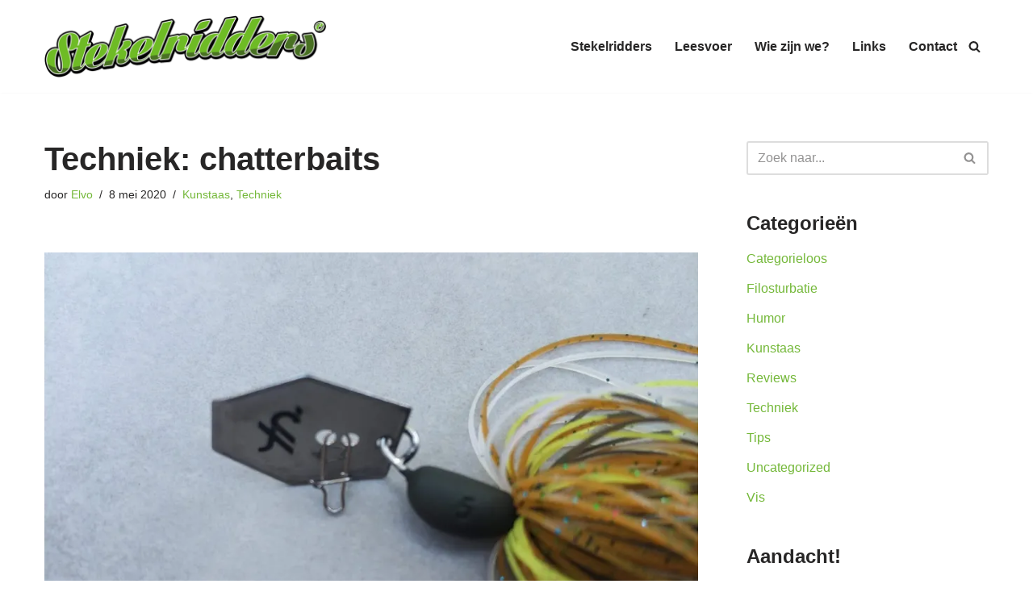

--- FILE ---
content_type: text/html; charset=UTF-8
request_url: https://www.stekelridders.be/2020/05/08/techniek-chatterbaits/
body_size: 14985
content:
<!DOCTYPE html>
<html lang="nl-NL">

<head>
	
	<meta charset="UTF-8">
	<meta name="viewport" content="width=device-width, initial-scale=1, minimum-scale=1">
	<link rel="profile" href="http://gmpg.org/xfn/11">
			<link rel="pingback" href="https://www.stekelridders.be/xmlrpc.php">
		<title>Techniek: chatterbaits &#8211; Stekelridders.be</title>
<meta name='robots' content='max-image-preview:large' />
<link rel='dns-prefetch' href='//secure.gravatar.com' />
<link rel='dns-prefetch' href='//stats.wp.com' />
<link rel='dns-prefetch' href='//v0.wordpress.com' />
<link rel='dns-prefetch' href='//i0.wp.com' />
<link rel="alternate" type="application/rss+xml" title="Stekelridders.be &raquo; feed" href="https://www.stekelridders.be/feed/" />
<link rel="alternate" type="application/rss+xml" title="Stekelridders.be &raquo; reactiesfeed" href="https://www.stekelridders.be/comments/feed/" />
<link rel="alternate" type="application/rss+xml" title="Stekelridders.be &raquo; Techniek: chatterbaits reactiesfeed" href="https://www.stekelridders.be/2020/05/08/techniek-chatterbaits/feed/" />
<script type="text/javascript">
window._wpemojiSettings = {"baseUrl":"https:\/\/s.w.org\/images\/core\/emoji\/14.0.0\/72x72\/","ext":".png","svgUrl":"https:\/\/s.w.org\/images\/core\/emoji\/14.0.0\/svg\/","svgExt":".svg","source":{"concatemoji":"https:\/\/www.stekelridders.be\/wp-includes\/js\/wp-emoji-release.min.js?ver=6.2.8"}};
/*! This file is auto-generated */
!function(e,a,t){var n,r,o,i=a.createElement("canvas"),p=i.getContext&&i.getContext("2d");function s(e,t){p.clearRect(0,0,i.width,i.height),p.fillText(e,0,0);e=i.toDataURL();return p.clearRect(0,0,i.width,i.height),p.fillText(t,0,0),e===i.toDataURL()}function c(e){var t=a.createElement("script");t.src=e,t.defer=t.type="text/javascript",a.getElementsByTagName("head")[0].appendChild(t)}for(o=Array("flag","emoji"),t.supports={everything:!0,everythingExceptFlag:!0},r=0;r<o.length;r++)t.supports[o[r]]=function(e){if(p&&p.fillText)switch(p.textBaseline="top",p.font="600 32px Arial",e){case"flag":return s("\ud83c\udff3\ufe0f\u200d\u26a7\ufe0f","\ud83c\udff3\ufe0f\u200b\u26a7\ufe0f")?!1:!s("\ud83c\uddfa\ud83c\uddf3","\ud83c\uddfa\u200b\ud83c\uddf3")&&!s("\ud83c\udff4\udb40\udc67\udb40\udc62\udb40\udc65\udb40\udc6e\udb40\udc67\udb40\udc7f","\ud83c\udff4\u200b\udb40\udc67\u200b\udb40\udc62\u200b\udb40\udc65\u200b\udb40\udc6e\u200b\udb40\udc67\u200b\udb40\udc7f");case"emoji":return!s("\ud83e\udef1\ud83c\udffb\u200d\ud83e\udef2\ud83c\udfff","\ud83e\udef1\ud83c\udffb\u200b\ud83e\udef2\ud83c\udfff")}return!1}(o[r]),t.supports.everything=t.supports.everything&&t.supports[o[r]],"flag"!==o[r]&&(t.supports.everythingExceptFlag=t.supports.everythingExceptFlag&&t.supports[o[r]]);t.supports.everythingExceptFlag=t.supports.everythingExceptFlag&&!t.supports.flag,t.DOMReady=!1,t.readyCallback=function(){t.DOMReady=!0},t.supports.everything||(n=function(){t.readyCallback()},a.addEventListener?(a.addEventListener("DOMContentLoaded",n,!1),e.addEventListener("load",n,!1)):(e.attachEvent("onload",n),a.attachEvent("onreadystatechange",function(){"complete"===a.readyState&&t.readyCallback()})),(e=t.source||{}).concatemoji?c(e.concatemoji):e.wpemoji&&e.twemoji&&(c(e.twemoji),c(e.wpemoji)))}(window,document,window._wpemojiSettings);
</script>
<style type="text/css">
img.wp-smiley,
img.emoji {
	display: inline !important;
	border: none !important;
	box-shadow: none !important;
	height: 1em !important;
	width: 1em !important;
	margin: 0 0.07em !important;
	vertical-align: -0.1em !important;
	background: none !important;
	padding: 0 !important;
}
</style>
	<link rel='stylesheet' id='wp-block-library-css' href='https://www.stekelridders.be/wp-includes/css/dist/block-library/style.min.css?ver=6.2.8' type='text/css' media='all' />
<style id='wp-block-library-inline-css' type='text/css'>
.has-text-align-justify{text-align:justify;}
</style>
<link rel='stylesheet' id='jetpack-videopress-video-block-view-css' href='https://www.stekelridders.be/wp-content/plugins/jetpack/jetpack_vendor/automattic/jetpack-videopress/build/block-editor/blocks/video/view.css?minify=false&#038;ver=34ae973733627b74a14e' type='text/css' media='all' />
<link rel='stylesheet' id='mediaelement-css' href='https://www.stekelridders.be/wp-includes/js/mediaelement/mediaelementplayer-legacy.min.css?ver=4.2.17' type='text/css' media='all' />
<link rel='stylesheet' id='wp-mediaelement-css' href='https://www.stekelridders.be/wp-includes/js/mediaelement/wp-mediaelement.min.css?ver=6.2.8' type='text/css' media='all' />
<link rel='stylesheet' id='classic-theme-styles-css' href='https://www.stekelridders.be/wp-includes/css/classic-themes.min.css?ver=6.2.8' type='text/css' media='all' />
<style id='global-styles-inline-css' type='text/css'>
body{--wp--preset--color--black: #000000;--wp--preset--color--cyan-bluish-gray: #abb8c3;--wp--preset--color--white: #ffffff;--wp--preset--color--pale-pink: #f78da7;--wp--preset--color--vivid-red: #cf2e2e;--wp--preset--color--luminous-vivid-orange: #ff6900;--wp--preset--color--luminous-vivid-amber: #fcb900;--wp--preset--color--light-green-cyan: #7bdcb5;--wp--preset--color--vivid-green-cyan: #00d084;--wp--preset--color--pale-cyan-blue: #8ed1fc;--wp--preset--color--vivid-cyan-blue: #0693e3;--wp--preset--color--vivid-purple: #9b51e0;--wp--preset--color--neve-link-color: var(--nv-primary-accent);--wp--preset--color--neve-link-hover-color: var(--nv-secondary-accent);--wp--preset--color--nv-site-bg: var(--nv-site-bg);--wp--preset--color--nv-light-bg: var(--nv-light-bg);--wp--preset--color--nv-dark-bg: var(--nv-dark-bg);--wp--preset--color--neve-text-color: var(--nv-text-color);--wp--preset--color--nv-text-dark-bg: var(--nv-text-dark-bg);--wp--preset--color--nv-c-1: var(--nv-c-1);--wp--preset--color--nv-c-2: var(--nv-c-2);--wp--preset--gradient--vivid-cyan-blue-to-vivid-purple: linear-gradient(135deg,rgba(6,147,227,1) 0%,rgb(155,81,224) 100%);--wp--preset--gradient--light-green-cyan-to-vivid-green-cyan: linear-gradient(135deg,rgb(122,220,180) 0%,rgb(0,208,130) 100%);--wp--preset--gradient--luminous-vivid-amber-to-luminous-vivid-orange: linear-gradient(135deg,rgba(252,185,0,1) 0%,rgba(255,105,0,1) 100%);--wp--preset--gradient--luminous-vivid-orange-to-vivid-red: linear-gradient(135deg,rgba(255,105,0,1) 0%,rgb(207,46,46) 100%);--wp--preset--gradient--very-light-gray-to-cyan-bluish-gray: linear-gradient(135deg,rgb(238,238,238) 0%,rgb(169,184,195) 100%);--wp--preset--gradient--cool-to-warm-spectrum: linear-gradient(135deg,rgb(74,234,220) 0%,rgb(151,120,209) 20%,rgb(207,42,186) 40%,rgb(238,44,130) 60%,rgb(251,105,98) 80%,rgb(254,248,76) 100%);--wp--preset--gradient--blush-light-purple: linear-gradient(135deg,rgb(255,206,236) 0%,rgb(152,150,240) 100%);--wp--preset--gradient--blush-bordeaux: linear-gradient(135deg,rgb(254,205,165) 0%,rgb(254,45,45) 50%,rgb(107,0,62) 100%);--wp--preset--gradient--luminous-dusk: linear-gradient(135deg,rgb(255,203,112) 0%,rgb(199,81,192) 50%,rgb(65,88,208) 100%);--wp--preset--gradient--pale-ocean: linear-gradient(135deg,rgb(255,245,203) 0%,rgb(182,227,212) 50%,rgb(51,167,181) 100%);--wp--preset--gradient--electric-grass: linear-gradient(135deg,rgb(202,248,128) 0%,rgb(113,206,126) 100%);--wp--preset--gradient--midnight: linear-gradient(135deg,rgb(2,3,129) 0%,rgb(40,116,252) 100%);--wp--preset--duotone--dark-grayscale: url('#wp-duotone-dark-grayscale');--wp--preset--duotone--grayscale: url('#wp-duotone-grayscale');--wp--preset--duotone--purple-yellow: url('#wp-duotone-purple-yellow');--wp--preset--duotone--blue-red: url('#wp-duotone-blue-red');--wp--preset--duotone--midnight: url('#wp-duotone-midnight');--wp--preset--duotone--magenta-yellow: url('#wp-duotone-magenta-yellow');--wp--preset--duotone--purple-green: url('#wp-duotone-purple-green');--wp--preset--duotone--blue-orange: url('#wp-duotone-blue-orange');--wp--preset--font-size--small: 13px;--wp--preset--font-size--medium: 20px;--wp--preset--font-size--large: 36px;--wp--preset--font-size--x-large: 42px;--wp--preset--spacing--20: 0.44rem;--wp--preset--spacing--30: 0.67rem;--wp--preset--spacing--40: 1rem;--wp--preset--spacing--50: 1.5rem;--wp--preset--spacing--60: 2.25rem;--wp--preset--spacing--70: 3.38rem;--wp--preset--spacing--80: 5.06rem;--wp--preset--shadow--natural: 6px 6px 9px rgba(0, 0, 0, 0.2);--wp--preset--shadow--deep: 12px 12px 50px rgba(0, 0, 0, 0.4);--wp--preset--shadow--sharp: 6px 6px 0px rgba(0, 0, 0, 0.2);--wp--preset--shadow--outlined: 6px 6px 0px -3px rgba(255, 255, 255, 1), 6px 6px rgba(0, 0, 0, 1);--wp--preset--shadow--crisp: 6px 6px 0px rgba(0, 0, 0, 1);}:where(.is-layout-flex){gap: 0.5em;}body .is-layout-flow > .alignleft{float: left;margin-inline-start: 0;margin-inline-end: 2em;}body .is-layout-flow > .alignright{float: right;margin-inline-start: 2em;margin-inline-end: 0;}body .is-layout-flow > .aligncenter{margin-left: auto !important;margin-right: auto !important;}body .is-layout-constrained > .alignleft{float: left;margin-inline-start: 0;margin-inline-end: 2em;}body .is-layout-constrained > .alignright{float: right;margin-inline-start: 2em;margin-inline-end: 0;}body .is-layout-constrained > .aligncenter{margin-left: auto !important;margin-right: auto !important;}body .is-layout-constrained > :where(:not(.alignleft):not(.alignright):not(.alignfull)){max-width: var(--wp--style--global--content-size);margin-left: auto !important;margin-right: auto !important;}body .is-layout-constrained > .alignwide{max-width: var(--wp--style--global--wide-size);}body .is-layout-flex{display: flex;}body .is-layout-flex{flex-wrap: wrap;align-items: center;}body .is-layout-flex > *{margin: 0;}:where(.wp-block-columns.is-layout-flex){gap: 2em;}.has-black-color{color: var(--wp--preset--color--black) !important;}.has-cyan-bluish-gray-color{color: var(--wp--preset--color--cyan-bluish-gray) !important;}.has-white-color{color: var(--wp--preset--color--white) !important;}.has-pale-pink-color{color: var(--wp--preset--color--pale-pink) !important;}.has-vivid-red-color{color: var(--wp--preset--color--vivid-red) !important;}.has-luminous-vivid-orange-color{color: var(--wp--preset--color--luminous-vivid-orange) !important;}.has-luminous-vivid-amber-color{color: var(--wp--preset--color--luminous-vivid-amber) !important;}.has-light-green-cyan-color{color: var(--wp--preset--color--light-green-cyan) !important;}.has-vivid-green-cyan-color{color: var(--wp--preset--color--vivid-green-cyan) !important;}.has-pale-cyan-blue-color{color: var(--wp--preset--color--pale-cyan-blue) !important;}.has-vivid-cyan-blue-color{color: var(--wp--preset--color--vivid-cyan-blue) !important;}.has-vivid-purple-color{color: var(--wp--preset--color--vivid-purple) !important;}.has-black-background-color{background-color: var(--wp--preset--color--black) !important;}.has-cyan-bluish-gray-background-color{background-color: var(--wp--preset--color--cyan-bluish-gray) !important;}.has-white-background-color{background-color: var(--wp--preset--color--white) !important;}.has-pale-pink-background-color{background-color: var(--wp--preset--color--pale-pink) !important;}.has-vivid-red-background-color{background-color: var(--wp--preset--color--vivid-red) !important;}.has-luminous-vivid-orange-background-color{background-color: var(--wp--preset--color--luminous-vivid-orange) !important;}.has-luminous-vivid-amber-background-color{background-color: var(--wp--preset--color--luminous-vivid-amber) !important;}.has-light-green-cyan-background-color{background-color: var(--wp--preset--color--light-green-cyan) !important;}.has-vivid-green-cyan-background-color{background-color: var(--wp--preset--color--vivid-green-cyan) !important;}.has-pale-cyan-blue-background-color{background-color: var(--wp--preset--color--pale-cyan-blue) !important;}.has-vivid-cyan-blue-background-color{background-color: var(--wp--preset--color--vivid-cyan-blue) !important;}.has-vivid-purple-background-color{background-color: var(--wp--preset--color--vivid-purple) !important;}.has-black-border-color{border-color: var(--wp--preset--color--black) !important;}.has-cyan-bluish-gray-border-color{border-color: var(--wp--preset--color--cyan-bluish-gray) !important;}.has-white-border-color{border-color: var(--wp--preset--color--white) !important;}.has-pale-pink-border-color{border-color: var(--wp--preset--color--pale-pink) !important;}.has-vivid-red-border-color{border-color: var(--wp--preset--color--vivid-red) !important;}.has-luminous-vivid-orange-border-color{border-color: var(--wp--preset--color--luminous-vivid-orange) !important;}.has-luminous-vivid-amber-border-color{border-color: var(--wp--preset--color--luminous-vivid-amber) !important;}.has-light-green-cyan-border-color{border-color: var(--wp--preset--color--light-green-cyan) !important;}.has-vivid-green-cyan-border-color{border-color: var(--wp--preset--color--vivid-green-cyan) !important;}.has-pale-cyan-blue-border-color{border-color: var(--wp--preset--color--pale-cyan-blue) !important;}.has-vivid-cyan-blue-border-color{border-color: var(--wp--preset--color--vivid-cyan-blue) !important;}.has-vivid-purple-border-color{border-color: var(--wp--preset--color--vivid-purple) !important;}.has-vivid-cyan-blue-to-vivid-purple-gradient-background{background: var(--wp--preset--gradient--vivid-cyan-blue-to-vivid-purple) !important;}.has-light-green-cyan-to-vivid-green-cyan-gradient-background{background: var(--wp--preset--gradient--light-green-cyan-to-vivid-green-cyan) !important;}.has-luminous-vivid-amber-to-luminous-vivid-orange-gradient-background{background: var(--wp--preset--gradient--luminous-vivid-amber-to-luminous-vivid-orange) !important;}.has-luminous-vivid-orange-to-vivid-red-gradient-background{background: var(--wp--preset--gradient--luminous-vivid-orange-to-vivid-red) !important;}.has-very-light-gray-to-cyan-bluish-gray-gradient-background{background: var(--wp--preset--gradient--very-light-gray-to-cyan-bluish-gray) !important;}.has-cool-to-warm-spectrum-gradient-background{background: var(--wp--preset--gradient--cool-to-warm-spectrum) !important;}.has-blush-light-purple-gradient-background{background: var(--wp--preset--gradient--blush-light-purple) !important;}.has-blush-bordeaux-gradient-background{background: var(--wp--preset--gradient--blush-bordeaux) !important;}.has-luminous-dusk-gradient-background{background: var(--wp--preset--gradient--luminous-dusk) !important;}.has-pale-ocean-gradient-background{background: var(--wp--preset--gradient--pale-ocean) !important;}.has-electric-grass-gradient-background{background: var(--wp--preset--gradient--electric-grass) !important;}.has-midnight-gradient-background{background: var(--wp--preset--gradient--midnight) !important;}.has-small-font-size{font-size: var(--wp--preset--font-size--small) !important;}.has-medium-font-size{font-size: var(--wp--preset--font-size--medium) !important;}.has-large-font-size{font-size: var(--wp--preset--font-size--large) !important;}.has-x-large-font-size{font-size: var(--wp--preset--font-size--x-large) !important;}
.wp-block-navigation a:where(:not(.wp-element-button)){color: inherit;}
:where(.wp-block-columns.is-layout-flex){gap: 2em;}
.wp-block-pullquote{font-size: 1.5em;line-height: 1.6;}
</style>
<link rel='stylesheet' id='contact-form-7-css' href='https://www.stekelridders.be/wp-content/plugins/contact-form-7/includes/css/styles.css?ver=5.7.7' type='text/css' media='all' />
<link rel='stylesheet' id='neve-style-css' href='https://www.stekelridders.be/wp-content/themes/neve/style-main-new.min.css?ver=3.6.4' type='text/css' media='all' />
<style id='neve-style-inline-css' type='text/css'>
.nv-meta-list li.meta:not(:last-child):after { content:"/" }.nv-meta-list .no-mobile{
			display:none;
		}.nv-meta-list li.last::after{
			content: ""!important;
		}@media (min-width: 769px) {
			.nv-meta-list .no-mobile {
				display: inline-block;
			}
			.nv-meta-list li.last:not(:last-child)::after {
		 		content: "/" !important;
			}
		}
 :root{ --container: 748px;--postwidth:100%; --primarybtnbg: var(--nv-primary-accent); --primarybtnhoverbg: var(--nv-primary-accent); --primarybtncolor: #fff; --secondarybtncolor: var(--nv-primary-accent); --primarybtnhovercolor: #fff; --secondarybtnhovercolor: var(--nv-primary-accent);--primarybtnborderradius:3px;--secondarybtnborderradius:3px;--secondarybtnborderwidth:3px;--btnpadding:13px 15px;--primarybtnpadding:13px 15px;--secondarybtnpadding:calc(13px - 3px) calc(15px - 3px); --bodyfontfamily: Arial,Helvetica,sans-serif; --bodyfontsize: 15px; --bodylineheight: 1.6; --bodyletterspacing: 0px; --bodyfontweight: 400; --h1fontsize: 36px; --h1fontweight: 700; --h1lineheight: 1.2; --h1letterspacing: 0px; --h1texttransform: none; --h2fontsize: 28px; --h2fontweight: 700; --h2lineheight: 1.3; --h2letterspacing: 0px; --h2texttransform: none; --h3fontsize: 24px; --h3fontweight: 700; --h3lineheight: 1.4; --h3letterspacing: 0px; --h3texttransform: none; --h4fontsize: 20px; --h4fontweight: 700; --h4lineheight: 1.6; --h4letterspacing: 0px; --h4texttransform: none; --h5fontsize: 16px; --h5fontweight: 700; --h5lineheight: 1.6; --h5letterspacing: 0px; --h5texttransform: none; --h6fontsize: 14px; --h6fontweight: 700; --h6lineheight: 1.6; --h6letterspacing: 0px; --h6texttransform: none;--formfieldborderwidth:2px;--formfieldborderradius:3px; --formfieldbgcolor: var(--nv-site-bg); --formfieldbordercolor: #dddddd; --formfieldcolor: var(--nv-text-color);--formfieldpadding:10px 12px; } .alignfull > [class*="__inner-container"], .alignwide > [class*="__inner-container"]{ max-width:718px;margin:auto } .nv-meta-list{ --avatarsize: 20px; } .single .nv-meta-list{ --avatarsize: 20px; } .nv-post-cover{ --height: 250px;--padding:40px 15px;--justify: flex-start; --textalign: left; --valign: center; } .nv-post-cover .nv-title-meta-wrap, .nv-page-title-wrap, .entry-header{ --textalign: left; } .nv-is-boxed.nv-title-meta-wrap{ --padding:40px 15px; --bgcolor: var(--nv-dark-bg); } .nv-overlay{ --opacity: 50; --blendmode: normal; } .nv-is-boxed.nv-comments-wrap{ --padding:20px; } .nv-is-boxed.comment-respond{ --padding:20px; } .single:not(.single-product), .page{ --c-vspace:0 0 0 0;; } .global-styled{ --bgcolor: var(--nv-site-bg); } .header-top{ --rowbcolor: var(--nv-light-bg); --color: var(--nv-text-color); --bgcolor: var(--nv-site-bg); } .header-main{ --rowbcolor: var(--nv-light-bg); --color: var(--nv-text-color);--bgimage:none;--bgposition:50% 50%;;--bgoverlayopacity:0.5; } .header-bottom{ --rowbcolor: var(--nv-light-bg); --color: var(--nv-text-color); --bgcolor: var(--nv-site-bg); } .header-menu-sidebar-bg{ --justify: flex-start; --textalign: left;--flexg: 1;--wrapdropdownwidth: auto; --color: var(--nv-text-color); --bgcolor: var(--nv-site-bg); } .header-menu-sidebar{ width: 360px; } .builder-item--logo{ --maxwidth: 120px;--padding:10px 0;--margin:0; --textalign: right;--justify: flex-end; } .builder-item--nav-icon,.header-menu-sidebar .close-sidebar-panel .navbar-toggle{ --borderradius:0; } .builder-item--nav-icon{ --label-margin:0 5px 0 0;;--padding:10px 15px;--margin:0; } .builder-item--primary-menu{ --hovercolor: #3f3f3f; --hovertextcolor: var(--nv-text-color); --activecolor: var(--nv-primary-accent); --spacing: 20px; --height: 25px;--padding:0;--margin:0; --fontsize: 1em; --lineheight: 1.6em; --letterspacing: 0px; --fontweight: 700; --texttransform: none; --iconsize: 1em; } .hfg-is-group.has-primary-menu .inherit-ff{ --inheritedfw: 700; } .builder-item--header_search_responsive{ --iconsize: 15px; --formfieldfontsize: 14px;--formfieldborderwidth:2px;--formfieldborderradius:2px; --height: 40px;--padding:0 10px;--margin:0; } .footer-top-inner .row{ grid-template-columns:1fr 1fr 1fr; --valign: flex-start; } .footer-top{ --rowbcolor: var(--nv-light-bg); --color: var(--nv-text-color); --bgcolor: var(--nv-site-bg); } .footer-main-inner .row{ grid-template-columns:1fr 1fr 1fr; --valign: flex-start; } .footer-main{ --rowbcolor: var(--nv-light-bg); --color: var(--nv-text-color); --bgcolor: var(--nv-site-bg); } .footer-bottom-inner .row{ grid-template-columns:1fr 1fr 1fr; --valign: flex-start; } .footer-bottom{ --rowbcolor: var(--nv-light-bg); --color: var(--nv-text-dark-bg); --bgcolor: var(--nv-dark-bg); } @media(min-width: 576px){ :root{ --container: 992px;--postwidth:100%;--btnpadding:13px 15px;--primarybtnpadding:13px 15px;--secondarybtnpadding:calc(13px - 3px) calc(15px - 3px); --bodyfontsize: 16px; --bodylineheight: 1.6; --bodyletterspacing: 0px; --h1fontsize: 38px; --h1lineheight: 1.2; --h1letterspacing: 0px; --h2fontsize: 30px; --h2lineheight: 1.2; --h2letterspacing: 0px; --h3fontsize: 26px; --h3lineheight: 1.4; --h3letterspacing: 0px; --h4fontsize: 22px; --h4lineheight: 1.5; --h4letterspacing: 0px; --h5fontsize: 18px; --h5lineheight: 1.6; --h5letterspacing: 0px; --h6fontsize: 14px; --h6lineheight: 1.6; --h6letterspacing: 0px; } .nv-meta-list{ --avatarsize: 20px; } .single .nv-meta-list{ --avatarsize: 20px; } .nv-post-cover{ --height: 320px;--padding:60px 30px;--justify: flex-start; --textalign: left; --valign: center; } .nv-post-cover .nv-title-meta-wrap, .nv-page-title-wrap, .entry-header{ --textalign: left; } .nv-is-boxed.nv-title-meta-wrap{ --padding:60px 30px; } .nv-is-boxed.nv-comments-wrap{ --padding:30px; } .nv-is-boxed.comment-respond{ --padding:30px; } .single:not(.single-product), .page{ --c-vspace:0 0 0 0;; } .header-menu-sidebar-bg{ --justify: flex-start; --textalign: left;--flexg: 1;--wrapdropdownwidth: auto; } .header-menu-sidebar{ width: 360px; } .builder-item--logo{ --maxwidth: 120px;--padding:10px 0;--margin:0; --textalign: right;--justify: flex-end; } .builder-item--nav-icon{ --label-margin:0 5px 0 0;;--padding:10px 15px;--margin:0; } .builder-item--primary-menu{ --spacing: 20px; --height: 25px;--padding:0;--margin:0; --fontsize: 1em; --lineheight: 1.6em; --letterspacing: 0px; --iconsize: 1em; } .builder-item--header_search_responsive{ --formfieldfontsize: 14px;--formfieldborderwidth:2px;--formfieldborderradius:2px; --height: 40px;--padding:0 10px;--margin:0; } }@media(min-width: 960px){ :root{ --container: 1200px;--postwidth:100%;--btnpadding:13px 15px;--primarybtnpadding:13px 15px;--secondarybtnpadding:calc(13px - 3px) calc(15px - 3px); --bodyfontsize: 16px; --bodylineheight: 1.7; --bodyletterspacing: 0px; --h1fontsize: 40px; --h1lineheight: 1.1; --h1letterspacing: 0px; --h2fontsize: 32px; --h2lineheight: 1.2; --h2letterspacing: 0px; --h3fontsize: 28px; --h3lineheight: 1.4; --h3letterspacing: 0px; --h4fontsize: 24px; --h4lineheight: 1.5; --h4letterspacing: 0px; --h5fontsize: 20px; --h5lineheight: 1.6; --h5letterspacing: 0px; --h6fontsize: 16px; --h6lineheight: 1.6; --h6letterspacing: 0px; } #content .container .col, #content .container-fluid .col{ max-width: 70%; } .alignfull > [class*="__inner-container"], .alignwide > [class*="__inner-container"]{ max-width:810px } .container-fluid .alignfull > [class*="__inner-container"], .container-fluid .alignwide > [class*="__inner-container"]{ max-width:calc(70% + 15px) } .nv-sidebar-wrap, .nv-sidebar-wrap.shop-sidebar{ max-width: 30%; } .nv-meta-list{ --avatarsize: 20px; } .single .nv-meta-list{ --avatarsize: 20px; } .nv-post-cover{ --height: 400px;--padding:60px 40px;--justify: flex-start; --textalign: left; --valign: center; } .nv-post-cover .nv-title-meta-wrap, .nv-page-title-wrap, .entry-header{ --textalign: left; } .nv-is-boxed.nv-title-meta-wrap{ --padding:60px 40px; } .nv-is-boxed.nv-comments-wrap{ --padding:40px; } .nv-is-boxed.comment-respond{ --padding:40px; } .single:not(.single-product), .page{ --c-vspace:0 0 0 0;; } .header-menu-sidebar-bg{ --justify: flex-start; --textalign: left;--flexg: 1;--wrapdropdownwidth: auto; } .header-menu-sidebar{ width: 360px; } .builder-item--logo{ --maxwidth: 350px;--padding:10px 0;--margin:0; --textalign: right;--justify: flex-end; } .builder-item--nav-icon{ --label-margin:0 5px 0 0;;--padding:10px 15px;--margin:0; } .builder-item--primary-menu{ --spacing: 20px; --height: 25px;--padding:0;--margin:0; --fontsize: 1em; --lineheight: 1.6em; --letterspacing: 0px; --iconsize: 1em; } .builder-item--header_search_responsive{ --formfieldfontsize: 14px;--formfieldborderwidth:2px;--formfieldborderradius:2px; --height: 40px;--padding:0 10px;--margin:0; } }:root{--nv-primary-accent:#74b839;--nv-secondary-accent:#289606;--nv-site-bg:#ffffff;--nv-light-bg:#f4f5f7;--nv-dark-bg:#121212;--nv-text-color:#272626;--nv-text-dark-bg:#ffffff;--nv-c-1:#9463ae;--nv-c-2:#be574b;--nv-fallback-ff:Arial, Helvetica, sans-serif;}
</style>
<link rel='stylesheet' id='jetpack_css-css' href='https://www.stekelridders.be/wp-content/plugins/jetpack/css/jetpack.css?ver=12.3.1' type='text/css' media='all' />
<link rel="https://api.w.org/" href="https://www.stekelridders.be/wp-json/" /><link rel="alternate" type="application/json" href="https://www.stekelridders.be/wp-json/wp/v2/posts/7593" /><link rel="EditURI" type="application/rsd+xml" title="RSD" href="https://www.stekelridders.be/xmlrpc.php?rsd" />
<link rel="wlwmanifest" type="application/wlwmanifest+xml" href="https://www.stekelridders.be/wp-includes/wlwmanifest.xml" />
<meta name="generator" content="WordPress 6.2.8" />
<link rel="canonical" href="https://www.stekelridders.be/2020/05/08/techniek-chatterbaits/" />
<link rel='shortlink' href='https://wp.me/p6ejte-1Yt' />
<link rel="alternate" type="application/json+oembed" href="https://www.stekelridders.be/wp-json/oembed/1.0/embed?url=https%3A%2F%2Fwww.stekelridders.be%2F2020%2F05%2F08%2Ftechniek-chatterbaits%2F" />
<link rel="alternate" type="text/xml+oembed" href="https://www.stekelridders.be/wp-json/oembed/1.0/embed?url=https%3A%2F%2Fwww.stekelridders.be%2F2020%2F05%2F08%2Ftechniek-chatterbaits%2F&#038;format=xml" />
	<style>img#wpstats{display:none}</style>
		<link rel="icon" href="https://i0.wp.com/www.stekelridders.be/wp-content/uploads/2015/05/srfavicon-5562f771v1_site_icon.png?fit=32%2C32&#038;ssl=1" sizes="32x32" />
<link rel="icon" href="https://i0.wp.com/www.stekelridders.be/wp-content/uploads/2015/05/srfavicon-5562f771v1_site_icon.png?fit=192%2C192&#038;ssl=1" sizes="192x192" />
<link rel="apple-touch-icon" href="https://i0.wp.com/www.stekelridders.be/wp-content/uploads/2015/05/srfavicon-5562f771v1_site_icon.png?fit=180%2C180&#038;ssl=1" />
<meta name="msapplication-TileImage" content="https://i0.wp.com/www.stekelridders.be/wp-content/uploads/2015/05/srfavicon-5562f771v1_site_icon.png?fit=270%2C270&#038;ssl=1" />
<!-- ## NXS/OG ## --><!-- ## NXSOGTAGS ## --><!-- ## NXS/OG ## -->

	</head>

<body  class="post-template-default single single-post postid-7593 single-format-standard  nv-blog-default nv-sidebar-right menu_sidebar_slide_left" id="neve_body"  >
<svg xmlns="http://www.w3.org/2000/svg" viewBox="0 0 0 0" width="0" height="0" focusable="false" role="none" style="visibility: hidden; position: absolute; left: -9999px; overflow: hidden;" ><defs><filter id="wp-duotone-dark-grayscale"><feColorMatrix color-interpolation-filters="sRGB" type="matrix" values=" .299 .587 .114 0 0 .299 .587 .114 0 0 .299 .587 .114 0 0 .299 .587 .114 0 0 " /><feComponentTransfer color-interpolation-filters="sRGB" ><feFuncR type="table" tableValues="0 0.49803921568627" /><feFuncG type="table" tableValues="0 0.49803921568627" /><feFuncB type="table" tableValues="0 0.49803921568627" /><feFuncA type="table" tableValues="1 1" /></feComponentTransfer><feComposite in2="SourceGraphic" operator="in" /></filter></defs></svg><svg xmlns="http://www.w3.org/2000/svg" viewBox="0 0 0 0" width="0" height="0" focusable="false" role="none" style="visibility: hidden; position: absolute; left: -9999px; overflow: hidden;" ><defs><filter id="wp-duotone-grayscale"><feColorMatrix color-interpolation-filters="sRGB" type="matrix" values=" .299 .587 .114 0 0 .299 .587 .114 0 0 .299 .587 .114 0 0 .299 .587 .114 0 0 " /><feComponentTransfer color-interpolation-filters="sRGB" ><feFuncR type="table" tableValues="0 1" /><feFuncG type="table" tableValues="0 1" /><feFuncB type="table" tableValues="0 1" /><feFuncA type="table" tableValues="1 1" /></feComponentTransfer><feComposite in2="SourceGraphic" operator="in" /></filter></defs></svg><svg xmlns="http://www.w3.org/2000/svg" viewBox="0 0 0 0" width="0" height="0" focusable="false" role="none" style="visibility: hidden; position: absolute; left: -9999px; overflow: hidden;" ><defs><filter id="wp-duotone-purple-yellow"><feColorMatrix color-interpolation-filters="sRGB" type="matrix" values=" .299 .587 .114 0 0 .299 .587 .114 0 0 .299 .587 .114 0 0 .299 .587 .114 0 0 " /><feComponentTransfer color-interpolation-filters="sRGB" ><feFuncR type="table" tableValues="0.54901960784314 0.98823529411765" /><feFuncG type="table" tableValues="0 1" /><feFuncB type="table" tableValues="0.71764705882353 0.25490196078431" /><feFuncA type="table" tableValues="1 1" /></feComponentTransfer><feComposite in2="SourceGraphic" operator="in" /></filter></defs></svg><svg xmlns="http://www.w3.org/2000/svg" viewBox="0 0 0 0" width="0" height="0" focusable="false" role="none" style="visibility: hidden; position: absolute; left: -9999px; overflow: hidden;" ><defs><filter id="wp-duotone-blue-red"><feColorMatrix color-interpolation-filters="sRGB" type="matrix" values=" .299 .587 .114 0 0 .299 .587 .114 0 0 .299 .587 .114 0 0 .299 .587 .114 0 0 " /><feComponentTransfer color-interpolation-filters="sRGB" ><feFuncR type="table" tableValues="0 1" /><feFuncG type="table" tableValues="0 0.27843137254902" /><feFuncB type="table" tableValues="0.5921568627451 0.27843137254902" /><feFuncA type="table" tableValues="1 1" /></feComponentTransfer><feComposite in2="SourceGraphic" operator="in" /></filter></defs></svg><svg xmlns="http://www.w3.org/2000/svg" viewBox="0 0 0 0" width="0" height="0" focusable="false" role="none" style="visibility: hidden; position: absolute; left: -9999px; overflow: hidden;" ><defs><filter id="wp-duotone-midnight"><feColorMatrix color-interpolation-filters="sRGB" type="matrix" values=" .299 .587 .114 0 0 .299 .587 .114 0 0 .299 .587 .114 0 0 .299 .587 .114 0 0 " /><feComponentTransfer color-interpolation-filters="sRGB" ><feFuncR type="table" tableValues="0 0" /><feFuncG type="table" tableValues="0 0.64705882352941" /><feFuncB type="table" tableValues="0 1" /><feFuncA type="table" tableValues="1 1" /></feComponentTransfer><feComposite in2="SourceGraphic" operator="in" /></filter></defs></svg><svg xmlns="http://www.w3.org/2000/svg" viewBox="0 0 0 0" width="0" height="0" focusable="false" role="none" style="visibility: hidden; position: absolute; left: -9999px; overflow: hidden;" ><defs><filter id="wp-duotone-magenta-yellow"><feColorMatrix color-interpolation-filters="sRGB" type="matrix" values=" .299 .587 .114 0 0 .299 .587 .114 0 0 .299 .587 .114 0 0 .299 .587 .114 0 0 " /><feComponentTransfer color-interpolation-filters="sRGB" ><feFuncR type="table" tableValues="0.78039215686275 1" /><feFuncG type="table" tableValues="0 0.94901960784314" /><feFuncB type="table" tableValues="0.35294117647059 0.47058823529412" /><feFuncA type="table" tableValues="1 1" /></feComponentTransfer><feComposite in2="SourceGraphic" operator="in" /></filter></defs></svg><svg xmlns="http://www.w3.org/2000/svg" viewBox="0 0 0 0" width="0" height="0" focusable="false" role="none" style="visibility: hidden; position: absolute; left: -9999px; overflow: hidden;" ><defs><filter id="wp-duotone-purple-green"><feColorMatrix color-interpolation-filters="sRGB" type="matrix" values=" .299 .587 .114 0 0 .299 .587 .114 0 0 .299 .587 .114 0 0 .299 .587 .114 0 0 " /><feComponentTransfer color-interpolation-filters="sRGB" ><feFuncR type="table" tableValues="0.65098039215686 0.40392156862745" /><feFuncG type="table" tableValues="0 1" /><feFuncB type="table" tableValues="0.44705882352941 0.4" /><feFuncA type="table" tableValues="1 1" /></feComponentTransfer><feComposite in2="SourceGraphic" operator="in" /></filter></defs></svg><svg xmlns="http://www.w3.org/2000/svg" viewBox="0 0 0 0" width="0" height="0" focusable="false" role="none" style="visibility: hidden; position: absolute; left: -9999px; overflow: hidden;" ><defs><filter id="wp-duotone-blue-orange"><feColorMatrix color-interpolation-filters="sRGB" type="matrix" values=" .299 .587 .114 0 0 .299 .587 .114 0 0 .299 .587 .114 0 0 .299 .587 .114 0 0 " /><feComponentTransfer color-interpolation-filters="sRGB" ><feFuncR type="table" tableValues="0.098039215686275 1" /><feFuncG type="table" tableValues="0 0.66274509803922" /><feFuncB type="table" tableValues="0.84705882352941 0.41960784313725" /><feFuncA type="table" tableValues="1 1" /></feComponentTransfer><feComposite in2="SourceGraphic" operator="in" /></filter></defs></svg><div class="wrapper">
	
	<header class="header"  >
		<a class="neve-skip-link show-on-focus" href="#content" >
			Meteen naar de inhoud		</a>
		<div id="header-grid"  class="hfg_header site-header">
	
<nav class="header--row header-main hide-on-mobile hide-on-tablet layout-full-contained nv-navbar header--row"
	data-row-id="main" data-show-on="desktop">

	<div
		class="header--row-inner header-main-inner">
		<div class="container">
			<div
				class="row row--wrapper"
				data-section="hfg_header_layout_main" >
				<div class="hfg-slot left"><div class="builder-item desktop-right"><div class="item--inner builder-item--logo"
		data-section="title_tagline"
		data-item-id="logo">
	
<div class="site-logo">
	<a class="brand" href="https://www.stekelridders.be/" title="← Stekelridders.be"
			aria-label="Stekelridders.be" rel="home"><img width="712" height="160" src="https://i0.wp.com/www.stekelridders.be/wp-content/uploads/2013/11/stekelriddersdef.png?fit=712%2C160&amp;ssl=1" class="neve-site-logo skip-lazy" alt="" decoding="async" loading="lazy" data-variant="logo" srcset="https://i0.wp.com/www.stekelridders.be/wp-content/uploads/2013/11/stekelriddersdef.png?w=712&amp;ssl=1 712w, https://i0.wp.com/www.stekelridders.be/wp-content/uploads/2013/11/stekelriddersdef.png?resize=300%2C67&amp;ssl=1 300w" sizes="(max-width: 712px) 100vw, 712px" /></a></div>
	</div>

</div></div><div class="hfg-slot right"><div class="builder-item has-nav hfg-is-group has-primary-menu"><div class="item--inner builder-item--primary-menu has_menu"
		data-section="header_menu_primary"
		data-item-id="primary-menu">
	<div class="nv-nav-wrap">
	<div role="navigation" class="nav-menu-primary style-border-bottom m-style"
			aria-label="Primair menu">

		<ul id="nv-primary-navigation-main" class="primary-menu-ul nav-ul menu-desktop"><li id="menu-item-2192" class="menu-item menu-item-type-post_type menu-item-object-page menu-item-home menu-item-2192"><div class="wrap"><a href="https://www.stekelridders.be/">Stekelridders</a></div></li>
<li id="menu-item-2236" class="menu-item menu-item-type-post_type menu-item-object-page current_page_parent menu-item-2236"><div class="wrap"><a href="https://www.stekelridders.be/blog/">Leesvoer</a></div></li>
<li id="menu-item-2235" class="menu-item menu-item-type-post_type menu-item-object-page menu-item-2235"><div class="wrap"><a href="https://www.stekelridders.be/wie-zijn-we/">Wie zijn we?</a></div></li>
<li id="menu-item-2343" class="menu-item menu-item-type-post_type menu-item-object-page menu-item-2343"><div class="wrap"><a href="https://www.stekelridders.be/links/">Links</a></div></li>
<li id="menu-item-2237" class="menu-item menu-item-type-post_type menu-item-object-page menu-item-2237"><div class="wrap"><a href="https://www.stekelridders.be/contact/">Contact</a></div></li>
</ul>	</div>
</div>

	</div>

<div class="item--inner builder-item--header_search_responsive"
		data-section="header_search_responsive"
		data-item-id="header_search_responsive">
	<div class="nv-search-icon-component" >
	<div  class="menu-item-nav-search canvas">
		<a aria-label="Zoeken" href="#" class="nv-icon nv-search" >
				<svg width="15" height="15" viewBox="0 0 1792 1792" xmlns="http://www.w3.org/2000/svg"><path d="M1216 832q0-185-131.5-316.5t-316.5-131.5-316.5 131.5-131.5 316.5 131.5 316.5 316.5 131.5 316.5-131.5 131.5-316.5zm512 832q0 52-38 90t-90 38q-54 0-90-38l-343-342q-179 124-399 124-143 0-273.5-55.5t-225-150-150-225-55.5-273.5 55.5-273.5 150-225 225-150 273.5-55.5 273.5 55.5 225 150 150 225 55.5 273.5q0 220-124 399l343 343q37 37 37 90z" /></svg>
			</a>		<div class="nv-nav-search" aria-label="search">
			<div class="form-wrap container responsive-search">
				
<form role="search"
	method="get"
	class="search-form"
	action="https://www.stekelridders.be/">
	<label>
		<span class="screen-reader-text">Zoek naar...</span>
	</label>
	<input type="search"
		class="search-field"
		aria-label="Zoeken"
		placeholder="Zoek naar..."
		value=""
		name="s"/>
	<button type="submit"
			class="search-submit nv-submit"
			aria-label="Zoeken">
					<span class="nv-search-icon-wrap">
				<span class="nv-icon nv-search" >
				<svg width="15" height="15" viewBox="0 0 1792 1792" xmlns="http://www.w3.org/2000/svg"><path d="M1216 832q0-185-131.5-316.5t-316.5-131.5-316.5 131.5-131.5 316.5 131.5 316.5 316.5 131.5 316.5-131.5 131.5-316.5zm512 832q0 52-38 90t-90 38q-54 0-90-38l-343-342q-179 124-399 124-143 0-273.5-55.5t-225-150-150-225-55.5-273.5 55.5-273.5 150-225 225-150 273.5-55.5 273.5 55.5 225 150 150 225 55.5 273.5q0 220-124 399l343 343q37 37 37 90z" /></svg>
			</span>			</span>
			</button>
	</form>
			</div>
							<div class="close-container container responsive-search">
					<button  class="close-responsive-search" aria-label="Sluiten"
												>
						<svg width="50" height="50" viewBox="0 0 20 20" fill="#555555"><path d="M14.95 6.46L11.41 10l3.54 3.54l-1.41 1.41L10 11.42l-3.53 3.53l-1.42-1.42L8.58 10L5.05 6.47l1.42-1.42L10 8.58l3.54-3.53z"/></svg>
					</button>
				</div>
					</div>
	</div>
</div>
	</div>

</div></div>							</div>
		</div>
	</div>
</nav>


<nav class="header--row header-main hide-on-desktop layout-full-contained nv-navbar header--row"
	data-row-id="main" data-show-on="mobile">

	<div
		class="header--row-inner header-main-inner">
		<div class="container">
			<div
				class="row row--wrapper"
				data-section="hfg_header_layout_main" >
				<div class="hfg-slot left"><div class="builder-item mobile-right tablet-right"><div class="item--inner builder-item--logo"
		data-section="title_tagline"
		data-item-id="logo">
	
<div class="site-logo">
	<a class="brand" href="https://www.stekelridders.be/" title="← Stekelridders.be"
			aria-label="Stekelridders.be" rel="home"><img width="712" height="160" src="https://i0.wp.com/www.stekelridders.be/wp-content/uploads/2013/11/stekelriddersdef.png?fit=712%2C160&amp;ssl=1" class="neve-site-logo skip-lazy" alt="" decoding="async" loading="lazy" data-variant="logo" srcset="https://i0.wp.com/www.stekelridders.be/wp-content/uploads/2013/11/stekelriddersdef.png?w=712&amp;ssl=1 712w, https://i0.wp.com/www.stekelridders.be/wp-content/uploads/2013/11/stekelriddersdef.png?resize=300%2C67&amp;ssl=1 300w" sizes="(max-width: 712px) 100vw, 712px" /></a></div>
	</div>

</div></div><div class="hfg-slot right"><div class="builder-item tablet-left mobile-left hfg-is-group"><div class="item--inner builder-item--nav-icon"
		data-section="header_menu_icon"
		data-item-id="nav-icon">
	<div class="menu-mobile-toggle item-button navbar-toggle-wrapper">
	<button type="button" class=" navbar-toggle"
			value="Navigatie Menu"
					aria-label="Navigatie Menu "
			aria-expanded="false" onclick="if('undefined' !== typeof toggleAriaClick ) { toggleAriaClick() }">
					<span class="bars">
				<span class="icon-bar"></span>
				<span class="icon-bar"></span>
				<span class="icon-bar"></span>
			</span>
					<span class="screen-reader-text">Navigatie Menu</span>
	</button>
</div> <!--.navbar-toggle-wrapper-->


	</div>

<div class="item--inner builder-item--header_search_responsive"
		data-section="header_search_responsive"
		data-item-id="header_search_responsive">
	<div class="nv-search-icon-component" >
	<div  class="menu-item-nav-search canvas">
		<a aria-label="Zoeken" href="#" class="nv-icon nv-search" >
				<svg width="15" height="15" viewBox="0 0 1792 1792" xmlns="http://www.w3.org/2000/svg"><path d="M1216 832q0-185-131.5-316.5t-316.5-131.5-316.5 131.5-131.5 316.5 131.5 316.5 316.5 131.5 316.5-131.5 131.5-316.5zm512 832q0 52-38 90t-90 38q-54 0-90-38l-343-342q-179 124-399 124-143 0-273.5-55.5t-225-150-150-225-55.5-273.5 55.5-273.5 150-225 225-150 273.5-55.5 273.5 55.5 225 150 150 225 55.5 273.5q0 220-124 399l343 343q37 37 37 90z" /></svg>
			</a>		<div class="nv-nav-search" aria-label="search">
			<div class="form-wrap container responsive-search">
				
<form role="search"
	method="get"
	class="search-form"
	action="https://www.stekelridders.be/">
	<label>
		<span class="screen-reader-text">Zoek naar...</span>
	</label>
	<input type="search"
		class="search-field"
		aria-label="Zoeken"
		placeholder="Zoek naar..."
		value=""
		name="s"/>
	<button type="submit"
			class="search-submit nv-submit"
			aria-label="Zoeken">
					<span class="nv-search-icon-wrap">
				<span class="nv-icon nv-search" >
				<svg width="15" height="15" viewBox="0 0 1792 1792" xmlns="http://www.w3.org/2000/svg"><path d="M1216 832q0-185-131.5-316.5t-316.5-131.5-316.5 131.5-131.5 316.5 131.5 316.5 316.5 131.5 316.5-131.5 131.5-316.5zm512 832q0 52-38 90t-90 38q-54 0-90-38l-343-342q-179 124-399 124-143 0-273.5-55.5t-225-150-150-225-55.5-273.5 55.5-273.5 150-225 225-150 273.5-55.5 273.5 55.5 225 150 150 225 55.5 273.5q0 220-124 399l343 343q37 37 37 90z" /></svg>
			</span>			</span>
			</button>
	</form>
			</div>
							<div class="close-container container responsive-search">
					<button  class="close-responsive-search" aria-label="Sluiten"
												>
						<svg width="50" height="50" viewBox="0 0 20 20" fill="#555555"><path d="M14.95 6.46L11.41 10l3.54 3.54l-1.41 1.41L10 11.42l-3.53 3.53l-1.42-1.42L8.58 10L5.05 6.47l1.42-1.42L10 8.58l3.54-3.53z"/></svg>
					</button>
				</div>
					</div>
	</div>
</div>
	</div>

</div></div>							</div>
		</div>
	</div>
</nav>

<div
		id="header-menu-sidebar" class="header-menu-sidebar tcb menu-sidebar-panel slide_left hfg-pe"
		data-row-id="sidebar">
	<div id="header-menu-sidebar-bg" class="header-menu-sidebar-bg">
				<div class="close-sidebar-panel navbar-toggle-wrapper">
			<button type="button" class="hamburger is-active  navbar-toggle active" 					value="Navigatie Menu"
					aria-label="Navigatie Menu "
					aria-expanded="false" onclick="if('undefined' !== typeof toggleAriaClick ) { toggleAriaClick() }">
								<span class="bars">
						<span class="icon-bar"></span>
						<span class="icon-bar"></span>
						<span class="icon-bar"></span>
					</span>
								<span class="screen-reader-text">
			Navigatie Menu					</span>
			</button>
		</div>
					<div id="header-menu-sidebar-inner" class="header-menu-sidebar-inner tcb ">
						<div class="builder-item has-nav"><div class="item--inner builder-item--primary-menu has_menu"
		data-section="header_menu_primary"
		data-item-id="primary-menu">
	<div class="nv-nav-wrap">
	<div role="navigation" class="nav-menu-primary style-border-bottom m-style"
			aria-label="Primair menu">

		<ul id="nv-primary-navigation-sidebar" class="primary-menu-ul nav-ul menu-mobile"><li class="menu-item menu-item-type-post_type menu-item-object-page menu-item-home menu-item-2192"><div class="wrap"><a href="https://www.stekelridders.be/">Stekelridders</a></div></li>
<li class="menu-item menu-item-type-post_type menu-item-object-page current_page_parent menu-item-2236"><div class="wrap"><a href="https://www.stekelridders.be/blog/">Leesvoer</a></div></li>
<li class="menu-item menu-item-type-post_type menu-item-object-page menu-item-2235"><div class="wrap"><a href="https://www.stekelridders.be/wie-zijn-we/">Wie zijn we?</a></div></li>
<li class="menu-item menu-item-type-post_type menu-item-object-page menu-item-2343"><div class="wrap"><a href="https://www.stekelridders.be/links/">Links</a></div></li>
<li class="menu-item menu-item-type-post_type menu-item-object-page menu-item-2237"><div class="wrap"><a href="https://www.stekelridders.be/contact/">Contact</a></div></li>
</ul>	</div>
</div>

	</div>

</div>					</div>
	</div>
</div>
<div class="header-menu-sidebar-overlay hfg-ov hfg-pe" onclick="if('undefined' !== typeof toggleAriaClick ) { toggleAriaClick() }"></div>
</div>
	</header>

	<style>.is-menu-sidebar .header-menu-sidebar { visibility: visible; }.is-menu-sidebar.menu_sidebar_slide_left .header-menu-sidebar { transform: translate3d(0, 0, 0); left: 0; }.is-menu-sidebar.menu_sidebar_slide_right .header-menu-sidebar { transform: translate3d(0, 0, 0); right: 0; }.is-menu-sidebar.menu_sidebar_pull_right .header-menu-sidebar, .is-menu-sidebar.menu_sidebar_pull_left .header-menu-sidebar { transform: translateX(0); }.is-menu-sidebar.menu_sidebar_dropdown .header-menu-sidebar { height: auto; }.is-menu-sidebar.menu_sidebar_dropdown .header-menu-sidebar-inner { max-height: 400px; padding: 20px 0; }.is-menu-sidebar.menu_sidebar_full_canvas .header-menu-sidebar { opacity: 1; }.header-menu-sidebar .menu-item-nav-search { pointer-events: none; }.header-menu-sidebar .menu-item-nav-search .is-menu-sidebar & { pointer-events: unset; }.nav-ul li:focus-within .wrap.active + .sub-menu { opacity: 1; visibility: visible; }.nav-ul li.neve-mega-menu:focus-within .wrap.active + .sub-menu { display: grid; }.nav-ul li > .wrap { display: flex; align-items: center; position: relative; padding: 0 4px; }.nav-ul:not(.menu-mobile):not(.neve-mega-menu) > li > .wrap > a { padding-top: 1px }</style>

	
	<main id="content" class="neve-main">

	<div class="container single-post-container">
		<div class="row">
						<article id="post-7593"
					class="nv-single-post-wrap col post-7593 post type-post status-publish format-standard has-post-thumbnail hentry category-kunstaas category-techniek tag-baars tag-baded-bait tag-blad tag-chatterbait tag-jatten-en-taloren tag-snoekbaars">
				<div class="entry-header" ><div class="nv-title-meta-wrap"><h1 class="title entry-title">Techniek: chatterbaits</h1><ul class="nv-meta-list"><li  class="meta author vcard "><span class="author-name fn">door <a href="https://www.stekelridders.be/author/elvo/" title="Berichten van Elvo" rel="author">Elvo</a></span></li><li class="meta date posted-on "><time class="entry-date published" datetime="2020-05-08T10:14:13+01:00" content="2020-05-08">8 mei 2020</time><time class="updated" datetime="2020-05-08T21:55:12+01:00">8 mei 2020</time></li><li class="meta category last"><a href="https://www.stekelridders.be/category/kunstaas/" rel="category tag">Kunstaas</a>, <a href="https://www.stekelridders.be/category/techniek/" rel="category tag">Techniek</a></li></ul></div></div><div class="nv-thumb-wrap"><img width="930" height="620" src="https://i0.wp.com/www.stekelridders.be/wp-content/uploads/2020/05/4st.jpg?resize=930%2C620&amp;ssl=1" class="skip-lazy wp-post-image" alt="" decoding="async" /></div><div class="nv-content-wrap entry-content">
<p>Wat is een chatterbait? Waar is het goed voor? Hoe werkt het? </p>



<p>Antwoorden! Wij eisen antwoorden!! </p>



<p> </p>



<h2 class="wp-block-heading">1: Wat is het? </h2>



<p> </p>



<figure class="wp-block-image"><img decoding="async" loading="lazy" width="1000" height="563" src="https://i0.wp.com/www.stekelridders.be/wp-content/uploads/2020/05/104-z-man-project-z-weedless-chatterbait.jpg?fit=300%2C169" alt="" class="wp-image-7594" srcset="https://i0.wp.com/www.stekelridders.be/wp-content/uploads/2020/05/104-z-man-project-z-weedless-chatterbait.jpg?w=1000&amp;ssl=1 1000w, https://i0.wp.com/www.stekelridders.be/wp-content/uploads/2020/05/104-z-man-project-z-weedless-chatterbait.jpg?resize=300%2C169&amp;ssl=1 300w, https://i0.wp.com/www.stekelridders.be/wp-content/uploads/2020/05/104-z-man-project-z-weedless-chatterbait.jpg?resize=768%2C432&amp;ssl=1 768w" sizes="(max-width: 1000px) 100vw, 1000px" /></figure>



<p>Dit is de originele chatterbait. Vrij vertaald betekent dat zoiets als <em>kletterkunstaas</em>. Chatter betekent zowel geklets als kletteren. </p>



<p>Eigenlijk is het gewoon een jig met een schildje, een <em>blade</em>. Eigenlijk, strikt gezien, is chatterbait enkel de naam van de originele uitvinding van Zman. En al de anderen zijn <em>bladed baits</em>: jigs met een schildje. Maar iedereen zegt chatterbaits tegen heel de categorie. Dus wij ook. </p>



<p> </p>



<h2 class="wp-block-heading">2: Hoe werkt het?   </h2>



<p>Alle geheimen zitten in het schildje. Je trekt het met je lijn vooruit, en de waterdruk duwt het achteruit. Het wil nooit stil zitten, dus het begint te flapperen van links naar rechts. Als een <a href="http://www.vlaamswoordenboek.be/definities/term/kwink-kwank">kwink-kwank</a>. </p>



<p>En het siliconen rokje schudt daarbij, als een Hawaïiaanse huladanseres. </p>



<div class="wp-block-image"><figure class="aligncenter"><img decoding="async" loading="lazy" width="496" height="372" src="https://i2.wp.com/www.stekelridders.be/wp-content/uploads/2020/05/hula-danseres.jpg?fit=300%2C225" alt="" class="wp-image-7595" srcset="https://i0.wp.com/www.stekelridders.be/wp-content/uploads/2020/05/hula-danseres.jpg?w=496&amp;ssl=1 496w, https://i0.wp.com/www.stekelridders.be/wp-content/uploads/2020/05/hula-danseres.jpg?resize=300%2C225&amp;ssl=1 300w" sizes="(max-width: 496px) 100vw, 496px" /></figure></div>



<p>Zeer sexy allemaal, en zeer aanlokkelijk voor vissen. Een beetje zoals een old skool spinner, daar kunnen ze ook niet afblijven. </p>



<div class="wp-block-image"><figure class="aligncenter"><img decoding="async" loading="lazy" width="2409" height="1703" src="https://i2.wp.com/www.stekelridders.be/wp-content/uploads/2018/07/IMG_20180728_162944-e1532809934825.jpg?fit=300%2C212" alt="" class="wp-image-5311" srcset="https://i0.wp.com/www.stekelridders.be/wp-content/uploads/2018/07/IMG_20180728_162944-e1532809934825.jpg?w=2409&amp;ssl=1 2409w, https://i0.wp.com/www.stekelridders.be/wp-content/uploads/2018/07/IMG_20180728_162944-e1532809934825.jpg?resize=300%2C212&amp;ssl=1 300w, https://i0.wp.com/www.stekelridders.be/wp-content/uploads/2018/07/IMG_20180728_162944-e1532809934825.jpg?resize=768%2C543&amp;ssl=1 768w, https://i0.wp.com/www.stekelridders.be/wp-content/uploads/2018/07/IMG_20180728_162944-e1532809934825.jpg?resize=1024%2C724&amp;ssl=1 1024w" sizes="(max-width: 1200px) 100vw, 1200px" /></figure></div>



<p>Enkel gaat bij een spinner het blad rond en rond, en hier gaat het van links naar rechts. Da&#8217;s gunstig, van daar kringelt je draad niet van op. </p>



<p> </p>



<h2 class="wp-block-heading">3: Waar is het goed voor? </h2>



<p>Kort samengevat: een chatterbait is zoals een spinner, maar iets meer weedless. </p>



<p>Met een spinner en een chatterbait kan je een hoop water snel afvissen, en de actieve vissen afharken. </p>



<p>Het is ook leuk: volle gaas uitwerpen en binnenzwengelen. En met de chatterbait kan je eens over de bodem schuren, tegen een plant titsen,&#8230;</p>



<p>Een heel leuke eigenschap van een chatterbait is: hoe harder je trekt, hoe heviger het blad vibreert. Je kan zachtjes, subtiel waggelend vissen, of volle gaas met een gigantische drukgolf die door het water ploegt. Dat heeft elke vis gevoeld. En ofwel zwemmen ze met schrik weg, ofwel knallen ze er op. </p>



<p> </p>



<p><strong><span style="text-decoration: underline;">Een chatterbait is redelijk weedless.</span></strong> </p>



<p>Je moet &#8216;m niet midden in een veld dikke lelies smijten, maar een stengeltje hier en daar, of een verdwaalde boomtak, daar hangt een chatterbait niet in vast. Dikke stenen zijn meestal ook geen probleem. En daarin zit de grote kracht van dit soort aas: je kan water met een beetje obstakels snel afvissen. </p>



<p> </p>



<h2 class="wp-block-heading">4: Tips? </h2>



<p>Ja, tips zijn verplicht voor elk stekelartikel. (Sappige dialectwoorden zijn optioneel.) </p>



<p><strong><span style="text-decoration: underline;">Tip 1: trailer</span></strong></p>



<div class="wp-block-image"><figure class="aligncenter"><img decoding="async" loading="lazy" width="661" height="883" src="https://i0.wp.com/www.stekelridders.be/wp-content/uploads/2020/05/tail.jpg?fit=225%2C300" alt="" class="wp-image-7596" srcset="https://i0.wp.com/www.stekelridders.be/wp-content/uploads/2020/05/tail.jpg?w=661&amp;ssl=1 661w, https://i0.wp.com/www.stekelridders.be/wp-content/uploads/2020/05/tail.jpg?resize=225%2C300&amp;ssl=1 225w" sizes="(max-width: 661px) 100vw, 661px" /></figure></div>



<p>Het is niet wettelijk verplicht, maar je kan op elke chatterbait een trailer toevoegen. Er is een weerhaakje voor voorzien, zodat hij niet afglijdt. <br>Een trailer geeft een iets grotere presentatie, en bevordert het binnenzwelgen. Het geeft ook iets meer werpgewicht, en zorgt ervoor dat de rok minder flappert in de wind. </p>



<p>  </p>



<p><strong><span style="text-decoration: underline;">Tip 2: welke trailer dan? </span></strong></p>



<p>Eender wat, maar zonder actieve staart. </p>



<div class="wp-block-image"><figure class="aligncenter"><img decoding="async" loading="lazy" width="725" height="418" src="https://i0.wp.com/www.stekelridders.be/wp-content/uploads/2020/05/zako.jpg?fit=300%2C173" alt="" class="wp-image-7597" srcset="https://i0.wp.com/www.stekelridders.be/wp-content/uploads/2020/05/zako.jpg?w=725&amp;ssl=1 725w, https://i0.wp.com/www.stekelridders.be/wp-content/uploads/2020/05/zako.jpg?resize=300%2C173&amp;ssl=1 300w" sizes="(max-width: 725px) 100vw, 725px" /></figure></div>



<p>Er zijn gespecialiseerde trailers op de markt, met een zijdelingse V-staart. Dat geeft een mooi profiel, en wat reuk en wat zout. </p>



<p>Maar alles werkt, zolang het maar niet tegenwerkt. Want een werkende schoepstaart die in het zog van het blad hangt, doet raar en werkt tegen. </p>



<p>Je kan schoepstaartshads gebruiken, de <a href="http://www.stekelridders.be/2015/10/20/review-keitech-swing-impact-2/">Keitech Swing Impact</a> werkt bijvoorbeeld zeer goed, maar je moet hem de staart afknippen.  hij moet meezwalpen op het ritme van het blad, niet op zijn eigen ritme. </p>



<p>Dat was tip 3. De tips komen zo vlot, dat er geen tijd is voor titels! </p>



<p> </p>



<p><strong><span style="text-decoration: underline;">Tip 4: AFBLIJVEN van die wartel!</span></strong> </p>



<div class="wp-block-image"><figure class="aligncenter"><img decoding="async" loading="lazy" width="1180" height="883" src="https://i0.wp.com/www.stekelridders.be/wp-content/uploads/2020/05/4st.jpg?fit=300%2C224" alt="" class="wp-image-7599" srcset="https://i0.wp.com/www.stekelridders.be/wp-content/uploads/2020/05/4st.jpg?w=1180&amp;ssl=1 1180w, https://i0.wp.com/www.stekelridders.be/wp-content/uploads/2020/05/4st.jpg?resize=300%2C224&amp;ssl=1 300w, https://i0.wp.com/www.stekelridders.be/wp-content/uploads/2020/05/4st.jpg?resize=768%2C575&amp;ssl=1 768w, https://i0.wp.com/www.stekelridders.be/wp-content/uploads/2020/05/4st.jpg?resize=1024%2C766&amp;ssl=1 1024w" sizes="(max-width: 1180px) 100vw, 1180px" /></figure></div>



<p>Die wartel heeft een exact bepaalde speling in de gaten van het blad. Laat hem gewoon zitten, en knoop er je lijn aan. Niet open doen, geen extra extra wartel aan hangen. Gewoon knopen. Ook geen andere wartel proberen gebruiken. Afblijven! </p>



<p> </p>



<p><strong><span style="text-decoration: underline;">Tip 5: ja, je moet het nu gaan proberen. </span></strong></p>



<div class="wp-block-image"><figure class="aligncenter"><img decoding="async" loading="lazy" width="661" height="883" src="https://i1.wp.com/www.stekelridders.be/wp-content/uploads/2020/05/snb.jpg?fit=225%2C300" alt="" class="wp-image-7598" srcset="https://i0.wp.com/www.stekelridders.be/wp-content/uploads/2020/05/snb.jpg?w=661&amp;ssl=1 661w, https://i0.wp.com/www.stekelridders.be/wp-content/uploads/2020/05/snb.jpg?resize=225%2C300&amp;ssl=1 225w" sizes="(max-width: 661px) 100vw, 661px" /></figure></div>



<p>Want het werkt. </p>



<p> </p>



<p>Volgende keer bekijken we een kleinere chatterbait, op maat van onze baars. </p>
</div><div class="nv-tags-list"><span>Tags:</span><a href=https://www.stekelridders.be/tag/baars/ title="Baars" class=baars rel="tag">Baars</a><a href=https://www.stekelridders.be/tag/baded-bait/ title="baded bait" class=baded-bait rel="tag">baded bait</a><a href=https://www.stekelridders.be/tag/blad/ title="blad" class=blad rel="tag">blad</a><a href=https://www.stekelridders.be/tag/chatterbait/ title="chatterbait" class=chatterbait rel="tag">chatterbait</a><a href=https://www.stekelridders.be/tag/jatten-en-taloren/ title="jatten en taloren" class=jatten-en-taloren rel="tag">jatten en taloren</a><a href=https://www.stekelridders.be/tag/snoekbaars/ title="Snoekbaars" class=snoekbaars rel="tag">Snoekbaars</a> </div> 
<div id="comments" class="comments-area">
		<div id="respond" class="comment-respond nv-is-boxed">
		<h2 id="reply-title" class="comment-reply-title">Geef een reactie <small><a rel="nofollow" id="cancel-comment-reply-link" href="/2020/05/08/techniek-chatterbaits/#respond" style="display:none;">Reactie annuleren</a></small></h2><form action="https://www.stekelridders.be/wp-comments-post.php" method="post" id="commentform" class="comment-form"><p class="comment-notes"><span id="email-notes">Het e-mailadres wordt niet gepubliceerd.</span> <span class="required-field-message">Vereiste velden zijn gemarkeerd met <span class="required">*</span></span></p><p class="comment-form-author"><label for="author">Naam <span class="required">*</span></label> <input id="author" name="author" type="text" value="" size="30" maxlength="245" autocomplete="name" required="required" /></p>
<p class="comment-form-email"><label for="email">E-mail <span class="required">*</span></label> <input id="email" name="email" type="text" value="" size="30" maxlength="100" aria-describedby="email-notes" autocomplete="email" required="required" /></p>
<p class="comment-form-url"><label for="url">Site</label> <input id="url" name="url" type="text" value="" size="30" maxlength="200" autocomplete="url" /></p>
<p class="comment-form-comment"><label for="comment">Reactie <span class="required">*</span></label> <textarea id="comment" name="comment" cols="45" rows="8" maxlength="65525" required="required"></textarea></p><p class="comment-form-cookies-consent"><input id="wp-comment-cookies-consent" name="wp-comment-cookies-consent" type="checkbox" value="yes" /> <label for="wp-comment-cookies-consent">Mijn naam, e-mail en site bewaren in deze browser voor de volgende keer wanneer ik een reactie plaats.</label></p>
<p class="comment-subscription-form"><input type="checkbox" name="subscribe_comments" id="subscribe_comments" value="subscribe" style="width: auto; -moz-appearance: checkbox; -webkit-appearance: checkbox;" /> <label class="subscribe-label" id="subscribe-label" for="subscribe_comments">Stuur mij een e-mail als er vervolgreacties zijn.</label></p><p class="comment-subscription-form"><input type="checkbox" name="subscribe_blog" id="subscribe_blog" value="subscribe" style="width: auto; -moz-appearance: checkbox; -webkit-appearance: checkbox;" /> <label class="subscribe-label" id="subscribe-blog-label" for="subscribe_blog">Stuur mij een e-mail als er nieuwe berichten zijn.</label></p><p class="form-submit"><input name="submit" type="submit" id="submit" class="button button-primary" value="Reactie plaatsen" /> <input type='hidden' name='comment_post_ID' value='7593' id='comment_post_ID' />
<input type='hidden' name='comment_parent' id='comment_parent' value='0' />
</p><p style="display: none;"><input type="hidden" id="akismet_comment_nonce" name="akismet_comment_nonce" value="7116956fa7" /></p><p style="display: none !important;"><label>&#916;<textarea name="ak_hp_textarea" cols="45" rows="8" maxlength="100"></textarea></label><input type="hidden" id="ak_js_1" name="ak_js" value="106"/><script>document.getElementById( "ak_js_1" ).setAttribute( "value", ( new Date() ).getTime() );</script></p></form>	</div><!-- #respond -->
	</div>
			</article>
			<div class="nv-sidebar-wrap col-sm-12 nv-right blog-sidebar " >
		<aside id="secondary" role="complementary">
		
		<style type="text/css">.widget_search .search-form .search-submit, .widget_search .search-form .search-field { height: auto; }</style><div id="search-2" class="widget widget_search">
<form role="search"
	method="get"
	class="search-form"
	action="https://www.stekelridders.be/">
	<label>
		<span class="screen-reader-text">Zoek naar...</span>
	</label>
	<input type="search"
		class="search-field"
		aria-label="Zoeken"
		placeholder="Zoek naar..."
		value=""
		name="s"/>
	<button type="submit"
			class="search-submit nv-submit"
			aria-label="Zoeken">
					<span class="nv-search-icon-wrap">
				<span class="nv-icon nv-search" >
				<svg width="15" height="15" viewBox="0 0 1792 1792" xmlns="http://www.w3.org/2000/svg"><path d="M1216 832q0-185-131.5-316.5t-316.5-131.5-316.5 131.5-131.5 316.5 131.5 316.5 316.5 131.5 316.5-131.5 131.5-316.5zm512 832q0 52-38 90t-90 38q-54 0-90-38l-343-342q-179 124-399 124-143 0-273.5-55.5t-225-150-150-225-55.5-273.5 55.5-273.5 150-225 225-150 273.5-55.5 273.5 55.5 225 150 150 225 55.5 273.5q0 220-124 399l343 343q37 37 37 90z" /></svg>
			</span>			</span>
			</button>
	</form>
</div><div id="categories-2" class="widget widget_categories"><p class="widget-title">Categorieën</p>
			<ul>
					<li class="cat-item cat-item-8"><a href="https://www.stekelridders.be/category/categorieloos/">Categorieloos</a>
</li>
	<li class="cat-item cat-item-2"><a href="https://www.stekelridders.be/category/filosturbatie/">Filosturbatie</a>
</li>
	<li class="cat-item cat-item-3"><a href="https://www.stekelridders.be/category/humor/">Humor</a>
</li>
	<li class="cat-item cat-item-4"><a href="https://www.stekelridders.be/category/kunstaas/">Kunstaas</a>
</li>
	<li class="cat-item cat-item-5"><a href="https://www.stekelridders.be/category/reviews/">Reviews</a>
</li>
	<li class="cat-item cat-item-6"><a href="https://www.stekelridders.be/category/techniek/">Techniek</a>
</li>
	<li class="cat-item cat-item-7"><a href="https://www.stekelridders.be/category/tips/">Tips</a>
</li>
	<li class="cat-item cat-item-1313"><a href="https://www.stekelridders.be/category/uncategorized/">Uncategorized</a>
</li>
	<li class="cat-item cat-item-9"><a href="https://www.stekelridders.be/category/vis/">Vis</a>
</li>
			</ul>

			</div><div id="text-2" class="widget widget_text"><p class="widget-title">Aandacht!</p>			<div class="textwidget">Deze website is gemaakt met de bedoeling om beginnend roofvissers te informeren. Omdat deze website een bron is van amusument, dient sommige informatie dan ook met een lach bekeken te worden. </div>
		</div>
		<div id="recent-posts-2" class="widget widget_recent_entries">
		<p class="widget-title">Recente berichten</p>
		<ul>
											<li>
					<a href="https://www.stekelridders.be/2025/10/27/wedstrijdverslag-bk-streetfishing-bernissart/">Wedstrijdverslag: BK Streetfishing Bernissart</a>
											<span class="post-date">27 oktober 2025</span>
									</li>
											<li>
					<a href="https://www.stekelridders.be/2025/10/05/wedstrijdverslag-streetfishing-hever-boortmeerbeek-2025/">Wedstrijdverslag: Streetfishing Hever-Boortmeerbeek 2025</a>
											<span class="post-date">5 oktober 2025</span>
									</li>
					</ul>

		</div>
			</aside>
</div>
		</div>
	</div>

</main><!--/.neve-main-->

<footer class="site-footer" id="site-footer"  >
	<div class="hfg_footer">
		<div class="footer--row footer-bottom layout-full-contained"
	id="cb-row--footer-bottom"
	data-row-id="bottom" data-show-on="desktop">
	<div
		class="footer--row-inner footer-bottom-inner footer-content-wrap">
		<div class="container">
			<div
				class="hfg-grid nv-footer-content hfg-grid-bottom row--wrapper row "
				data-section="hfg_footer_layout_bottom" >
				<div class="hfg-slot left"><div class="builder-item"><div class="item--inner"><div class="component-wrap"><div><p><a href="https://themeisle.com/themes/neve/" rel="nofollow">Neve</a> | Mogelijk gemaakt door <a href="http://wordpress.org" rel="nofollow">WordPress</a></p></div></div></div></div></div><div class="hfg-slot c-left"></div><div class="hfg-slot center"></div>							</div>
		</div>
	</div>
</div>

	</div>
</footer>

</div><!--/.wrapper-->
<script type='text/javascript' src='https://www.stekelridders.be/wp-content/plugins/jetpack/jetpack_vendor/automattic/jetpack-image-cdn/dist/image-cdn.js?minify=false&#038;ver=132249e245926ae3e188' id='jetpack-photon-js'></script>
<script type='text/javascript' src='https://www.stekelridders.be/wp-content/plugins/contact-form-7/includes/swv/js/index.js?ver=5.7.7' id='swv-js'></script>
<script type='text/javascript' id='contact-form-7-js-extra'>
/* <![CDATA[ */
var wpcf7 = {"api":{"root":"https:\/\/www.stekelridders.be\/wp-json\/","namespace":"contact-form-7\/v1"}};
/* ]]> */
</script>
<script type='text/javascript' src='https://www.stekelridders.be/wp-content/plugins/contact-form-7/includes/js/index.js?ver=5.7.7' id='contact-form-7-js'></script>
<script type='text/javascript' id='neve-script-js-extra'>
/* <![CDATA[ */
var NeveProperties = {"ajaxurl":"https:\/\/www.stekelridders.be\/wp-admin\/admin-ajax.php","nonce":"6c66c0ea63","isRTL":"","isCustomize":"","infScroll":"enabled","maxPages":"0","endpoint":"https:\/\/www.stekelridders.be\/wp-json\/nv\/v1\/posts\/page\/","query":"{\"page\":\"\",\"year\":\"2020\",\"monthnum\":\"05\",\"day\":\"08\",\"name\":\"techniek-chatterbaits\"}","lang":"nl_NL"};
/* ]]> */
</script>
<script type='text/javascript' src='https://www.stekelridders.be/wp-content/themes/neve/assets/js/build/modern/frontend.js?ver=3.6.4' id='neve-script-js' async></script>
<script type='text/javascript' id='neve-script-js-after'>
	var html = document.documentElement;
	var theme = html.getAttribute('data-neve-theme') || 'light';
	var variants = {"logo":{"light":{"src":"https:\/\/i0.wp.com\/www.stekelridders.be\/wp-content\/uploads\/2013\/11\/stekelriddersdef.png?fit=712%2C160&ssl=1","srcset":"https:\/\/i0.wp.com\/www.stekelridders.be\/wp-content\/uploads\/2013\/11\/stekelriddersdef.png?w=712&ssl=1 712w, https:\/\/i0.wp.com\/www.stekelridders.be\/wp-content\/uploads\/2013\/11\/stekelriddersdef.png?resize=300%2C67&ssl=1 300w","sizes":"(max-width: 712px) 100vw, 712px"},"dark":{"src":"https:\/\/i0.wp.com\/www.stekelridders.be\/wp-content\/uploads\/2013\/11\/stekelriddersdef.png?fit=712%2C160&ssl=1","srcset":"https:\/\/i0.wp.com\/www.stekelridders.be\/wp-content\/uploads\/2013\/11\/stekelriddersdef.png?w=712&ssl=1 712w, https:\/\/i0.wp.com\/www.stekelridders.be\/wp-content\/uploads\/2013\/11\/stekelriddersdef.png?resize=300%2C67&ssl=1 300w","sizes":"(max-width: 712px) 100vw, 712px"},"same":true}};

	function setCurrentTheme( theme ) {
		var pictures = document.getElementsByClassName( 'neve-site-logo' );
		for(var i = 0; i<pictures.length; i++) {
			var picture = pictures.item(i);
			if( ! picture ) {
				continue;
			};
			var fileExt = picture.src.slice((Math.max(0, picture.src.lastIndexOf(".")) || Infinity) + 1);
			if ( fileExt === 'svg' ) {
				picture.removeAttribute('width');
				picture.removeAttribute('height');
				picture.style = 'width: var(--maxwidth)';
			}
			var compId = picture.getAttribute('data-variant');
			if ( compId && variants[compId] ) {
				var isConditional = variants[compId]['same'];
				if ( theme === 'light' || isConditional || variants[compId]['dark']['src'] === false ) {
					picture.src = variants[compId]['light']['src'];
					picture.srcset = variants[compId]['light']['srcset'] || '';
					picture.sizes = variants[compId]['light']['sizes'];
					continue;
				};
				picture.src = variants[compId]['dark']['src'];
				picture.srcset = variants[compId]['dark']['srcset'] || '';
				picture.sizes = variants[compId]['dark']['sizes'];
			};
		};
	};

	var observer = new MutationObserver(function(mutations) {
		mutations.forEach(function(mutation) {
			if (mutation.type == 'attributes') {
				theme = html.getAttribute('data-neve-theme');
				setCurrentTheme(theme);
			};
		});
	});

	observer.observe(html, {
		attributes: true
	});
function toggleAriaClick() { function toggleAriaExpanded(toggle = 'true') { document.querySelectorAll('button.navbar-toggle').forEach(function(el) { if ( el.classList.contains('caret-wrap') ) { return; } el.setAttribute('aria-expanded', 'true' === el.getAttribute('aria-expanded') ? 'false' : toggle); }); } toggleAriaExpanded(); if ( document.body.hasAttribute('data-ftrap-listener') ) { return; } document.body.setAttribute('data-ftrap-listener', 'true'); document.addEventListener('ftrap-end', function() { toggleAriaExpanded('false'); }); }
</script>
<script type='text/javascript' src='https://www.stekelridders.be/wp-includes/js/comment-reply.min.js?ver=6.2.8' id='comment-reply-js'></script>
<script defer type='text/javascript' src='https://stats.wp.com/e-202602.js' id='jetpack-stats-js'></script>
<script type='text/javascript' id='jetpack-stats-js-after'>
_stq = window._stq || [];
_stq.push([ "view", {v:'ext',blog:'92069456',post:'7593',tz:'1',srv:'www.stekelridders.be',j:'1:12.3.1'} ]);
_stq.push([ "clickTrackerInit", "92069456", "7593" ]);
</script>
<script defer type='text/javascript' src='https://www.stekelridders.be/wp-content/plugins/akismet/_inc/akismet-frontend.js?ver=1688764547' id='akismet-frontend-js'></script>
</body>

</html>
